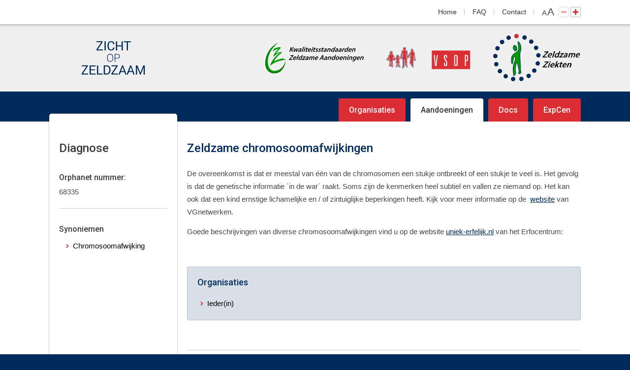

--- FILE ---
content_type: text/html; charset=UTF-8
request_url: https://zichtopzeldzaam.nl/aandoeningen/zeldzame-chromosoomafwijkingen-300/
body_size: 2531
content:
<!DOCTYPE html>
<html lang="nl">
<head>
	<meta charset="utf-8">
	<title>Zeldzame chromosoomafwijkingen | Zicht op Zeldzaam</title>
	<meta name="author" content="Zicht op Zeldzaam">
	<meta name="description" content="Zeldzame chromosoomafwijkingen is de omschrijving van het ziektebeeld. Kijk op de website voor meer informatie over Zeldzame chromosoomafwijkingen">
	<meta name="keywords" content="Zeldzame chromosoomafwijkingen">
	
	<meta property="og:title" content="Zeldzame chromosoomafwijkingen | Zicht op Zeldzaam" />
	<meta property="og:type" content="website" />
	<meta property="og:url" content="https://zichtopzeldzaam.nl/aandoeningen/zeldzame-chromosoomafwijkingen-300/" />
	<meta property="og:description" content="Zeldzame chromosoomafwijkingen is de omschrijving van het ziektebeeld. Kijk op de website voor meer informatie over Zeldzame chromosoomafwijkingen" />
	<meta property="og:site_name" content="Zicht op Zeldzaam" />
	<meta property="og:locale" content="nl_NL" />
	<meta property="og:image" content="https://zichtopzeldzaam.nl/media/img/logo_zichtopzeldzaam_og.png" />

	<link rel="canonical" href="https://zichtopzeldzaam.nl/aandoeningen/zeldzame-chromosoomafwijkingen-300/">

	<!-- Icons -->
	<link rel="shortcut icon" href="/favicon.ico">
	<link rel="icon" href="/favicon.ico">
	<link rel="apple-touch-icon" sizes="144x144" href="/apple-touch-icon-144x144.png"><!-- For third-generation iPad with high-resolution Retina display: -->
	<link rel="apple-touch-icon" sizes="114x114" href="/apple-touch-icon-114x114.png"><!-- For iPhone with high-resolution Retina display: -->
	<link rel="apple-touch-icon" sizes="72x72" href="/apple-touch-icon-72x72.png"><!-- For first- and second-generation iPad: -->
	<link rel="apple-touch-icon" href="/apple-touch-icon.png"><!-- For non-Retina iPhone, iPod Touch, and Android 2.1+ devices: -->

	<!-- Responsive & mobiel meta tags -->
	<meta name="HandheldFriendly" content="True">
	<meta name="MobileOptimized" content="320">
	<meta name="viewport" content="width=device-width, target-densitydpi=160dpi, initial-scale=1.0, minimum-scale=1.0, maximum-scale=1.0">

	<!-- Stylesheets -->
	<link rel="stylesheet" href="https://cdnjs.cloudflare.com/ajax/libs/font-awesome/4.7.0/css/font-awesome.min.css">
	<link rel="stylesheet" href="https://fonts.googleapis.com/css?family=Roboto:400,500,700">
	<link rel="stylesheet" href="/media/css/app.css?id=011ba407b6ff8150a4dc" media="screen">
	<link rel="stylesheet" href="/media/css/print.css?id=17a4fff56f8053c9f47d" media="print">

	<!--[if lt IE 9]>
		<script src="https://html5shiv.googlecode.com/svn/trunk/html5.js"></script>
	<![endif]-->

	
					<script>(function(w,d,s,l,i){w[l]=w[l]||[];w[l].push({"gtm.start":
					new Date().getTime(),event:"gtm.js"});var f=d.getElementsByTagName(s)[0],
					j=d.createElement(s),dl=l!="dataLayer"?"&l="+l:"";j.async=true;j.src=
					"https://www.googletagmanager.com/gtm.js?id="+i+dl;f.parentNode.insertBefore(j,f);
					})(window,document,"script","dataLayer","GTM-PKSCV35");</script>
				
</head>

<body id="vervolg" class="size15 item-detailpage">

				<noscript><iframe src="https://www.googletagmanager.com/ns.html?id=GTM-PKSCV35"
				height="0" width="0" style="display:none;visibility:hidden"></iframe></noscript>
			

<nav id="top">
    <div class="container">
        <ul class="topnav">
<li class="menu-1"><a href="https://zichtopzeldzaam.nl/" title="Zicht op Zeldzaam">Home</a></li>
<li class="menu-5"><a href="https://zichtopzeldzaam.nl/faq/" title="FAQ">FAQ</a></li>
<li class="menu-8"><a href="https://zichtopzeldzaam.nl/contact/" title="Contact">Contact</a></li>
<li><span id="textSize">a<span>A</span></span><a rel="nofollow" href="javascript:void(0);" id="buttonSmall" title="De tekst kan niet kleiner" class="disabled">-</a><a rel="nofollow" href="?textsize=bigger" id="buttonLarge" title="Tekst groter maken">+</a></li></ul>

    </div>
</nav>

<header>
    <div class="container">
        
	<a id="logoZoz" href="https://zichtopzeldzaam.nl" title="Zicht op Zeldzaam"><img src="/media/img/logo_zichtopzeldzaam.svg" alt="Zicht op Zeldzaam" title="Zicht op Zeldzaam"></a>
	<a id="zza" href="http://www.zorgstandaarden.net/" target="_blank" title="Zorgstandaarden.net"><img src="/media/img/logo_kza.svg" alt="Zorgstandaarden.net" title="Zorgstandaarden.net"></a>
	<a id="vsop" href="https://vsop.nl/" target="_blank" title="VSOP voor zeldzame en genetische aandoeningen"><img src="/media/img/logo_vsop-desktop.svg" alt="VSOP voor zeldzame en genetische aandoeningen" title="VSOP voor zeldzame en genetische aandoeningen"></a>
	<a id="zzp" href="https://zichtopzeldzaam.nl" title="Zeldzame ziekten"><img src="/media/img/logo_zeldzame-ziekten.svg" alt="Zeldzame ziekten" title="Zeldzame ziekten"></a>
    </div>
</header>

<nav id="nav">
    <div class="container">
		<ul class="topnav">
<li class="menu-1"><a href="https://zichtopzeldzaam.nl/" title="Zicht op Zeldzaam">Home</a></li>
<li class="menu-3"><a href="https://zichtopzeldzaam.nl/organisaties/" title="Organisaties">Organisaties</a></li>
<li class="menu-6"><a class="active" href="https://zichtopzeldzaam.nl/aandoeningen/" title="Aandoeningen">Aandoeningen</a></li>
<li class="menu-4"><a href="https://zichtopzeldzaam.nl/documenten/" title="Documenten">Docs</a></li>
<li class="menu-11"><a href="https://zichtopzeldzaam.nl/expertisecentra/" title="Expertisecentra">ExpCen</a></li>
<li class="menu-5"><a href="https://zichtopzeldzaam.nl/faq/" title="FAQ">FAQ</a></li>
<li class="menu-8"><a href="https://zichtopzeldzaam.nl/contact/" title="Contact">Contact</a></li>
</ul>

    </div>
</nav>

<div id="content">
    <div class="container">
        <aside id="left"><span class="h1">Diagnose</span><h2>Orphanet nummer:</h2>68335<hr><h2>Synoniemen</h2><ul><li><a href="https://zichtopzeldzaam.nl/aandoeningen/chromosoomafwijking-1581/" title="Chromosoomafwijking">Chromosoomafwijking</a></li></ul></aside>
        <main>
            <h1>Zeldzame chromosoomafwijkingen</h1>
<p>De overeenkomst is dat er meestal van &eacute;&eacute;n van de chromosomen een stukje ontbreekt of een stukje te veel is. Het gevolg is dat de genetische informatie &acute;in de war&acute; raakt. Soms zijn de kenmerken heel subtiel en vallen ze niemand op. Het kan ook dat een kind ernstige lichamelijke en / of zintuiglijke beperkingen heeft. Kijk voor meer informatie op de&nbsp; <a target="_blank" href="http://vgnetwerken.nl">website</a> van VGnetwerken.</p>

<p>Goede beschrijvingen van diverse chromosoomafwijkingen vind u op de website <a href="http://www.uniek-erfelijk.nl/afwijkingen" target="_blank">uniek-erfelijk.nl</a> van het Erfocentrum:</p>
<div class="accordion">
</div>
<div class="relatedbox">
<h2>Organisaties</h2><ul>
<li>
<a href="https://zichtopzeldzaam.nl/organisaties/iederin/" title="Ieder(in)">Ieder(in)</a>
</li>
</ul>
</div>
<div class="toolbox_bottom">
<a href="https://zichtopzeldzaam.nl/aandoeningen/" title="Klik hier om terug te gaan naar het overzicht" class="back">Terug naar het overzicht</a>
<div class="clear"></div>
</div>

            
            <div id="crumbs">
                <p><span itemscope itemtype="http://data-vocabulary.org/Breadcrumb"><a itemprop="url" href="https://zichtopzeldzaam.nl/" title="Home"><span itemprop="title">Home</span></a></span><span class="sep">&gt;</span><span itemscope itemtype="http://data-vocabulary.org/Breadcrumb"><a itemprop="url" href="https://zichtopzeldzaam.nl/aandoeningen/" title="Aandoeningen"><span itemprop="title">Aandoeningen</span></a></span><span class="sep">&gt;</span><span class="last">Zeldzame chromosoomafwijkingen</span><a id="crumbsToTop" href="#top" title="Klik hier om naar de bovenkant van de pagina te gaan">Omhoog</a></p>
            </div>
        </main>
        
    </div>
</div>

<footer>
    <div class="container">
        <div id="fleft">
            
        </div>
        <div id="fright">
            &copy;&nbsp;2026&nbsp;Zicht op Zeldzaam <span>|</span> <a href="https://zichtopzeldzaam.nl/disclaimer/" title="Disclaimer">Disclaimer</a> <span>|</span> <a href="https://zichtopzeldzaam.nl/privacy/" title="Privacy">Privacy</a> <span>|</span> <a href="https://zichtopzeldzaam.nl/sitemap/" title="Sitemap">Sitemap</a>
        </div>
    </div>
</footer>

<!--[if lt IE 9]>
	<script src="/media/js/lib/selectivizr-min.js"></script>
<![endif]-->
<script src="/media/js/app.js?id=32d37732c90f5e3adec6"></script>

</body>
</html>
